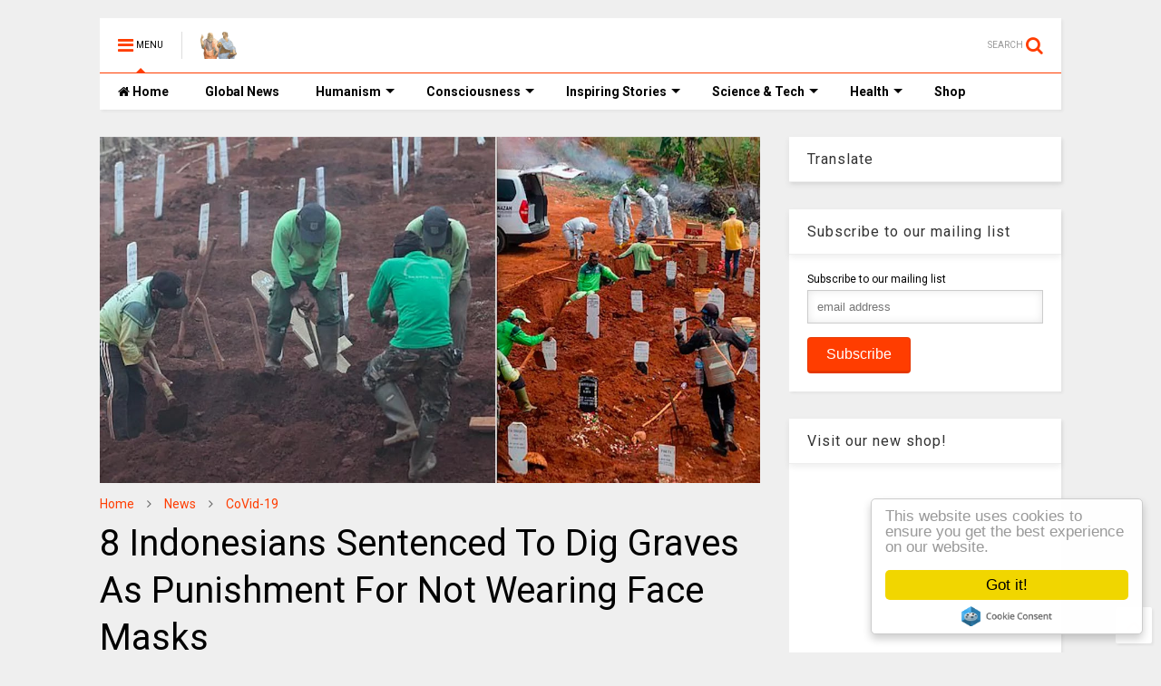

--- FILE ---
content_type: text/html; charset=utf-8
request_url: https://www.google.com/recaptcha/api2/aframe
body_size: 269
content:
<!DOCTYPE HTML><html><head><meta http-equiv="content-type" content="text/html; charset=UTF-8"></head><body><script nonce="G-PjAYHJ1DO70WPinxWQ7Q">/** Anti-fraud and anti-abuse applications only. See google.com/recaptcha */ try{var clients={'sodar':'https://pagead2.googlesyndication.com/pagead/sodar?'};window.addEventListener("message",function(a){try{if(a.source===window.parent){var b=JSON.parse(a.data);var c=clients[b['id']];if(c){var d=document.createElement('img');d.src=c+b['params']+'&rc='+(localStorage.getItem("rc::a")?sessionStorage.getItem("rc::b"):"");window.document.body.appendChild(d);sessionStorage.setItem("rc::e",parseInt(sessionStorage.getItem("rc::e")||0)+1);localStorage.setItem("rc::h",'1768991293862');}}}catch(b){}});window.parent.postMessage("_grecaptcha_ready", "*");}catch(b){}</script></body></html>

--- FILE ---
content_type: text/javascript; charset=UTF-8
request_url: https://www.thinkinghumanity.com/feeds/posts/default/-/CoVid-19?max-results=5&start-index=97&alt=json-in-script&callback=jQuery112409119744592789722_1768991289305&_=1768991289306
body_size: 12242
content:
// API callback
jQuery112409119744592789722_1768991289305({"version":"1.0","encoding":"UTF-8","feed":{"xmlns":"http://www.w3.org/2005/Atom","xmlns$openSearch":"http://a9.com/-/spec/opensearchrss/1.0/","xmlns$blogger":"http://schemas.google.com/blogger/2008","xmlns$georss":"http://www.georss.org/georss","xmlns$gd":"http://schemas.google.com/g/2005","xmlns$thr":"http://purl.org/syndication/thread/1.0","id":{"$t":"tag:blogger.com,1999:blog-7064777598104498166"},"updated":{"$t":"2026-01-20T06:15:16.257-08:00"},"category":[{"term":"Inspiring Stories"},{"term":"Photography"},{"term":"Consciousness"},{"term":"Environment"},{"term":"News"},{"term":"Activism"},{"term":"Science"},{"term":"Self Improvement"},{"term":"Art"},{"term":"Relationships"},{"term":"Health"},{"term":"Truth"},{"term":"Human Intelligence"},{"term":"Justice"},{"term":"Technology"},{"term":"History"},{"term":"Philosophy"},{"term":"Spirituality"},{"term":"Sustainability"},{"term":"Cures"},{"term":"Nutrition"},{"term":"CoVid-19"},{"term":"Quizzes \u0026 Tests"},{"term":"Quotes"},{"term":"Do it Yourself"},{"term":"Documentaries"},{"term":"Quantum Physics"},{"term":"BLM"},{"term":"Mental Health"},{"term":"Fiction"},{"term":"Inspirations"}],"title":{"type":"text","$t":"Thinking Humanity"},"subtitle":{"type":"html","$t":"Freedom of Speech, Human Values, Human Rights \u0026amp; Justice!"},"link":[{"rel":"http://schemas.google.com/g/2005#feed","type":"application/atom+xml","href":"https:\/\/www.thinkinghumanity.com\/feeds\/posts\/default"},{"rel":"self","type":"application/atom+xml","href":"https:\/\/www.blogger.com\/feeds\/7064777598104498166\/posts\/default\/-\/CoVid-19?alt=json-in-script\u0026start-index=97\u0026max-results=5"},{"rel":"alternate","type":"text/html","href":"https:\/\/www.thinkinghumanity.com\/search\/label\/CoVid-19"},{"rel":"hub","href":"http://pubsubhubbub.appspot.com/"},{"rel":"previous","type":"application/atom+xml","href":"https:\/\/www.blogger.com\/feeds\/7064777598104498166\/posts\/default\/-\/CoVid-19\/-\/CoVid-19?alt=json-in-script\u0026start-index=92\u0026max-results=5"},{"rel":"next","type":"application/atom+xml","href":"https:\/\/www.blogger.com\/feeds\/7064777598104498166\/posts\/default\/-\/CoVid-19\/-\/CoVid-19?alt=json-in-script\u0026start-index=102\u0026max-results=5"}],"author":[{"name":{"$t":"Unknown"},"email":{"$t":"noreply@blogger.com"},"gd$image":{"rel":"http://schemas.google.com/g/2005#thumbnail","width":"16","height":"16","src":"https:\/\/img1.blogblog.com\/img\/b16-rounded.gif"}}],"generator":{"version":"7.00","uri":"http://www.blogger.com","$t":"Blogger"},"openSearch$totalResults":{"$t":"154"},"openSearch$startIndex":{"$t":"97"},"openSearch$itemsPerPage":{"$t":"5"},"entry":[{"id":{"$t":"tag:blogger.com,1999:blog-7064777598104498166.post-3270686232893507425"},"published":{"$t":"2020-06-16T08:58:00.002-07:00"},"updated":{"$t":"2020-06-16T08:58:45.525-07:00"},"category":[{"scheme":"http://www.blogger.com/atom/ns#","term":"CoVid-19"},{"scheme":"http://www.blogger.com/atom/ns#","term":"Health"},{"scheme":"http://www.blogger.com/atom/ns#","term":"News"}],"title":{"type":"text","$t":"CoVid-19 Survivor In The US Is Charged $1.1 Million For His 62-Day Hospital Stay"},"content":{"type":"html","$t":"\u003Ccenter\u003E\u003Cimg alt=\"CoVid-19 Survivor In The US Is Charged $1.1 Million For His 62-Day Hospital Stay\" title=\"CoVid-19 Survivor In The US Is Charged $1.1 Million For His 62-Day Hospital Stay\" width=\"100%\" border=\"0\" src=\"https:\/\/blogger.googleusercontent.com\/img\/b\/R29vZ2xl\/AVvXsEiEPK8Kn1_WPcHgeSEkizu7Fb0R490Qt0Yrc6I8LASxcWoALk7vU9XxuZUsUjgSi15ybulgsbCFpsKS00HmLVsDsGK9yO1-HqWglukMePZ07WZIpFWZ9yp5ac3YJcpTXS8pbRR-Ikvy5O20\/s1600\/CoVid-19+Patient+Survivor+In+The+US+Is+Charged+%25241+Million+For+His+62-Day+Hospital+Stay.webp\" data-original-width=\"1200\" data-original-height=\"630\" \/\u003E\u003C\/center\u003E\u003Cbr \/\u003E\n\u003Cp\u003EAs the coronavirus pandemic continues to spread, the US health care system is coming under more criticism than ever. Unlike most developed countries where healthcare is a universal right, and the state either provides healthcare directly or via subsidised insurance schemes, the US operates mostly on a system of private insurance.\u003C\/p\u003E\u003Cbr \/\u003E\n\u003Cp\u003EOne case highlighting the perceived inequities and insufficiency of the US healthcare system is that of Michael Flor, aged 70. Flor was hospitalised in Issaquah, Washington state, after contracting \u003Ca href=\"https:\/\/www.thinkinghumanity.com\/2020\/05\/pakistans-government-to-assign-jobs-in-planting-10-billion-trees-to-workers-who-have-been-laid-off-due-to-covid19.html\"\u003ECoVid-19\u003C\/a\u003E and spent 62 days in the Swedish Medical Centre. What is most shocking is that he has now been presented with a bill of over $1 million.\u003C\/p\u003E\u003Cbr \/\u003E\n\u003Cp\u003EThe bill runs over 181 pages and has 3,000 itemised charges. Bear in mind that Mr. Flor was unconscious for 42 days of his stay, much of which was spent on a ventilator keeping him alive. He was so ill at one point that doctors strongly believed that he wouldn’t survive and was given a last phone call to his family – who could not visit him due to contamination fears.\u003C\/p\u003E\u003Cbr \/\u003E\n\u003Ccenter\u003E\u003Ciframe width='960' height='540' src='\/\/players.brightcove.net\/1509317113\/3a88c7ac-7308-40e7-8334-1cfe33120b22_default\/index.html?videoId=6154518497001' allowfullscreen frameborder=0\u003E\u003C\/iframe\u003E\u003C\/center\u003E\u003Cbr \/\u003E\n\u003Cp\u003EThe intensive care room Flor stayed in was charged at over $9,000 per day, meaning the stay alone in ICU came out at over $400,000. The ventilator that kept Flor alive was also charged at almost $3,000 per day, and the total cost of drugs amounted to around $250,000.\u003C\/p\u003E\u003Cbr \/\u003E\n\u003Cp\u003EOn first seeing the bill \u003Ca href=\"https:\/\/www.seattletimes.com\/seattle-news\/inspiring-story-of-seattle-mans-coronavirus-survival-comes-with-a-1-1-million-dollar-hospital-bill\/\" target=\"_blank\"\u003EFlor said\u003C\/a\u003E:\u003C\/p\u003E\u003Cbr \/\u003E\n\u003Cp\u003E\"I opened it and said ‘holy [bleep]!’\"\u003C\/p\u003E\u003Cbr \/\u003E\n\u003Cp\u003E\u003Ca href=\"https:\/\/www.insider.com\/man-hospitalized-with-covid-19-for-11-million-bill-2020-6\" target=\"_blank\"\u003EHe now says\u003C\/a\u003E he feels somewhat guilty about surviving at such a cost:\u003C\/p\u003E\u003Cbr \/\u003E\n\u003Cp\u003E\"I feel guilty about surviving … There’s a sense of ‘why me?’ Why did I deserve all this? Looking at the incredible cost of it all definitely adds to that survivor’s guilt.\"\u003C\/p\u003E\u003Cbr \/\u003E\n\u003Cp\u003EIt is believed that Medicaid insurance will take care of much of Flor’s bill and that it may actually be the case that he will not have to pay anything towards the cost of his treatment due to it being related to \u003Ca href=\"https:\/\/www.thinkinghumanity.com\/2020\/05\/canadas-prime-minister-justin-trudeau-increases-pay-for-essential-workers.html\"\u003ECoVid-19\u003C\/a\u003E – although this is far from certain.\u003C\/p\u003E\u003Cbr \/\u003E\n\u003Cp\u003EWhile the cost may be taken up by insurers, the fact that private medical institutions are able to charge so much means that all insurance rate-payers are out of pocket. The US on average spends twice as much money on healthcare each year per head as any other developed nation but yet in many cases has far worse health outcomes. This means that not only are many US patients denied much of the treatment they need, but they are also forced to pay out far more in insurance than taxpayers pay out for universal healthcare in other countries.\u003C\/p\u003E\u003Cbr \/\u003E\n\u003Cp\u003EMaybe coronavirus will be the jolt that is required to shake up the US healthcare system.\u003C\/p\u003E"},"link":[{"rel":"replies","type":"application/atom+xml","href":"https:\/\/www.thinkinghumanity.com\/feeds\/3270686232893507425\/comments\/default","title":"Post Comments"},{"rel":"replies","type":"text/html","href":"https:\/\/www.thinkinghumanity.com\/2020\/06\/covid-19-survivor-in-us-is-charged-1-million-for-his-62-day-hospital-stay-is.html#comment-form","title":"0 Comments"},{"rel":"edit","type":"application/atom+xml","href":"https:\/\/www.blogger.com\/feeds\/7064777598104498166\/posts\/default\/3270686232893507425"},{"rel":"self","type":"application/atom+xml","href":"https:\/\/www.blogger.com\/feeds\/7064777598104498166\/posts\/default\/3270686232893507425"},{"rel":"alternate","type":"text/html","href":"https:\/\/www.thinkinghumanity.com\/2020\/06\/covid-19-survivor-in-us-is-charged-1-million-for-his-62-day-hospital-stay-is.html","title":"CoVid-19 Survivor In The US Is Charged $1.1 Million For His 62-Day Hospital Stay"}],"author":[{"name":{"$t":"N Stilianopoulos"},"uri":{"$t":"http:\/\/www.blogger.com\/profile\/14256031160753493731"},"email":{"$t":"noreply@blogger.com"},"gd$image":{"rel":"http://schemas.google.com/g/2005#thumbnail","width":"32","height":"21","src":"\/\/blogger.googleusercontent.com\/img\/b\/R29vZ2xl\/AVvXsEj8UoB6HTcUwgnZIQBQHl8e3PXblIBEe463KHrn54uDwLJZww1XkAY-uIoafkDhhfbX2Tk6cFqIpMf3c3cmQj7rapjdCkTUsOJ2O3D-MRY9chYXUWR_F1b7h1nVi2T62Q\/s220\/40010020.TIF"}}],"media$thumbnail":{"xmlns$media":"http://search.yahoo.com/mrss/","url":"https:\/\/blogger.googleusercontent.com\/img\/b\/R29vZ2xl\/AVvXsEiEPK8Kn1_WPcHgeSEkizu7Fb0R490Qt0Yrc6I8LASxcWoALk7vU9XxuZUsUjgSi15ybulgsbCFpsKS00HmLVsDsGK9yO1-HqWglukMePZ07WZIpFWZ9yp5ac3YJcpTXS8pbRR-Ikvy5O20\/s72-c\/CoVid-19+Patient+Survivor+In+The+US+Is+Charged+%25241+Million+For+His+62-Day+Hospital+Stay.webp","height":"72","width":"72"},"thr$total":{"$t":"0"}},{"id":{"$t":"tag:blogger.com,1999:blog-7064777598104498166.post-7165068796647332969"},"published":{"$t":"2020-06-08T12:08:00.000-07:00"},"updated":{"$t":"2020-06-15T12:54:26.768-07:00"},"category":[{"scheme":"http://www.blogger.com/atom/ns#","term":"CoVid-19"},{"scheme":"http://www.blogger.com/atom/ns#","term":"Environment"},{"scheme":"http://www.blogger.com/atom/ns#","term":"Inspiring Stories"},{"scheme":"http://www.blogger.com/atom/ns#","term":"News"}],"title":{"type":"text","$t":"With Zoo In Hong Kong Closed Due To CoVid-19, Pandas Finally Have Sex For The First Time In 10 Years!"},"content":{"type":"html","$t":"\u003Ccenter\u003E\u003Cimg alt=\"With Zoo In Hong Kong Closed Due To CoVid-19, Pandas Finally Have Sex For The First Time In 10 Years!\" title=\"With Zoo In Hong Kong Closed Due To CoVid-19, Pandas Finally Have Sex For The First Time In 10 Years!\" width=\"100%\" border=\"0\" src=\"https:\/\/blogger.googleusercontent.com\/img\/b\/R29vZ2xl\/AVvXsEh36qOeQMM0Q6qYW3xxnbZCLtaJ9MvaBnc8Aufm94jzT1PxCs20ZjjNyYcG4n0P2iDgTAQU2mvTqvTbUE4TcL2Rch_gNkftv1wTthypCZNtA9HKcXakxfBubOvDjm_lDrVjRReqWdanvH5g\/s1600\/With+Closed+Zoo+In+Hong+Kong+Due+To+CoVid-19%252C+Pandas+Finally+Have+Sex+For+The+First+Time+In+10+Years%2521.webp\" data-original-width=\"1200\" data-original-height=\"630\" \/\u003E\u003C\/center\u003E\u003Cbr \/\u003E\n\u003Cp\u003ETwo \u003Ca href=\"https:\/\/www.thinkinghumanity.com\/2016\/10\/the-giant-panda-is-no-longer-an-endangered-species.html\"\u003Egiant pandas\u003C\/a\u003E are finally having sex with one another after 10 years of waiting. For over a decade, handlers at the Ocean Park Zoo in Hong Kong have been trying to breed the pair but to no avail, that was until last Monday.\u003C\/p\u003E\u003Cbr \/\u003E\n\u003Cp\u003EJust one week ago they were spotted mating for the first time, to the delight of the zoo who hope that baby pandas may be on their way. The pair are both 14 year olds, the male Le Le and the female Ying Ying, and are thought to have possibly got into the mood due to the zoo being much quieter. While their enclosure would normally be bustling with visitors, the CoVid-19 pandemic has kept the zoo quiet and this may have allowed the pandas to make their move.\u003C\/p\u003E\u003Cbr \/\u003E\n\u003Ccenter\u003E\u003Cblockquote class=\"twitter-tweet\"\u003E\u003Cp lang=\"en\" dir=\"ltr\"\u003EWholesome quarantine footage: Giant panda Ying Ying and Le Le in Hong Kong did what many people do under \u003Ca href=\"https:\/\/twitter.com\/hashtag\/coronavirus?src=hash\u0026amp;ref_src=twsrc%5Etfw\"\u003E#coronavirus\u003C\/a\u003E lockdown, do what comes naturally...for the very 1st time in a decade for this panda couple \u003Ca href=\"https:\/\/t.co\/kNH5bDrbgQ\"\u003Epic.twitter.com\/kNH5bDrbgQ\u003C\/a\u003E\u003C\/p\u003E\u0026mdash; Carl Zha (@CarlZha) \u003Ca href=\"https:\/\/twitter.com\/CarlZha\/status\/1247269378116046850?ref_src=twsrc%5Etfw\"\u003EApril 6, 2020\u003C\/a\u003E\u003C\/blockquote\u003E\u003Cscript async src=\"https:\/\/platform.twitter.com\/widgets.js\" charset=\"utf-8\"\u003E\u003C\/script\u003E\u003C\/center\u003E\u003Cbr \/\u003E\n\u003Cp\u003EIn the last month, it had been observed that the pandas had been much more playful and that Le Le had been leaving scent markings. Classic behaviour of mating pandas in the wild.\u003C\/p\u003E\u003Cbr \/\u003E\n\u003Cp\u003EThe executive director of Ocean Park, Michael Boos, \u003Ca href=\"https:\/\/edition.cnn.com\/travel\/article\/pandas-mate-ocean-park-trnd\/index.html\" target=\"_blank\"\u003Esaid in a statement\u003C\/a\u003E that,\u003C\/p\u003E\u003Cbr \/\u003E\n\u003Cp\u003E“The successful natural mating process today is extremely exciting for all of us, as the chance of pregnancy via natural mating is higher than by artificial insemination. We hope to bear wonderful pregnancy news to Hong Kongers this year and make further contributions to the conservation of this vulnerable species.”\u003C\/p\u003E\u003Cbr \/\u003E\n\u003Cp\u003EWhether or not the mating will lead to baby pandas will be found out in about 14 to 17 days. To confirm this the female panda Ying Ying will need to undergo an ultrasound. While adults can weigh between 70 and 100Kgs, the babies when born are tiny, weighing just 100 to 200 grams and are about 6 inches long. The babies tend to live with their mothers for 2 years before they leave to fend on their own.\u003C\/p\u003E\u003Cbr \/\u003E\n\u003Cp\u003EPandas are notoriously difficult to \u003Ca href=\"https:\/\/www.thinkinghumanity.com\/2020\/05\/thailands-rare-leatherback-sea-turtles-experience--best-breading-season-in-20-years-thanks-to-lockdown.html\"\u003Ebreed\u003C\/a\u003E in captivity – a point that has brought huge frustration to conservationists. Animals who feed almost exclusively on bamboo are considered endangered due to the loss of habitat and it is believed that there are only around 1,800 giant pandas currently in the wild. There are a further 500 who reside in zoos and safari parks around the world. Any addition to their numbers is, therefore, greatly welcomed.\u003C\/p\u003E\u003Cbr \/\u003E\n\u003Cp\u003EPerhaps, if the breeding is successful, it will give other conservationists the knowledge that quieter, more secluded habitats for pandas, may be key to encouraging their breeding numbers.\u003C\/p\u003E\u003Cbr \/\u003E\n\u003Cp\u003EWe are hoping for good news!\u003C\/p\u003E"},"link":[{"rel":"replies","type":"application/atom+xml","href":"https:\/\/www.thinkinghumanity.com\/feeds\/7165068796647332969\/comments\/default","title":"Post Comments"},{"rel":"replies","type":"text/html","href":"https:\/\/www.thinkinghumanity.com\/2020\/06\/with-zoo-in-hong-kong-closed-due-to-covid-19-pandas-finally-have-sex-for-first-time-after-10-years.html#comment-form","title":"0 Comments"},{"rel":"edit","type":"application/atom+xml","href":"https:\/\/www.blogger.com\/feeds\/7064777598104498166\/posts\/default\/7165068796647332969"},{"rel":"self","type":"application/atom+xml","href":"https:\/\/www.blogger.com\/feeds\/7064777598104498166\/posts\/default\/7165068796647332969"},{"rel":"alternate","type":"text/html","href":"https:\/\/www.thinkinghumanity.com\/2020\/06\/with-zoo-in-hong-kong-closed-due-to-covid-19-pandas-finally-have-sex-for-first-time-after-10-years.html","title":"With Zoo In Hong Kong Closed Due To CoVid-19, Pandas Finally Have Sex For The First Time In 10 Years!"}],"author":[{"name":{"$t":"N Stilianopoulos"},"uri":{"$t":"http:\/\/www.blogger.com\/profile\/14256031160753493731"},"email":{"$t":"noreply@blogger.com"},"gd$image":{"rel":"http://schemas.google.com/g/2005#thumbnail","width":"32","height":"21","src":"\/\/blogger.googleusercontent.com\/img\/b\/R29vZ2xl\/AVvXsEj8UoB6HTcUwgnZIQBQHl8e3PXblIBEe463KHrn54uDwLJZww1XkAY-uIoafkDhhfbX2Tk6cFqIpMf3c3cmQj7rapjdCkTUsOJ2O3D-MRY9chYXUWR_F1b7h1nVi2T62Q\/s220\/40010020.TIF"}}],"media$thumbnail":{"xmlns$media":"http://search.yahoo.com/mrss/","url":"https:\/\/blogger.googleusercontent.com\/img\/b\/R29vZ2xl\/AVvXsEh36qOeQMM0Q6qYW3xxnbZCLtaJ9MvaBnc8Aufm94jzT1PxCs20ZjjNyYcG4n0P2iDgTAQU2mvTqvTbUE4TcL2Rch_gNkftv1wTthypCZNtA9HKcXakxfBubOvDjm_lDrVjRReqWdanvH5g\/s72-c\/With+Closed+Zoo+In+Hong+Kong+Due+To+CoVid-19%252C+Pandas+Finally+Have+Sex+For+The+First+Time+In+10+Years%2521.webp","height":"72","width":"72"},"thr$total":{"$t":"0"}},{"id":{"$t":"tag:blogger.com,1999:blog-7064777598104498166.post-2569672116409798139"},"published":{"$t":"2020-06-03T07:19:00.000-07:00"},"updated":{"$t":"2020-06-03T09:31:34.554-07:00"},"category":[{"scheme":"http://www.blogger.com/atom/ns#","term":"CoVid-19"},{"scheme":"http://www.blogger.com/atom/ns#","term":"News"}],"title":{"type":"text","$t":"Anti-Lockdown Armed Protestors Spotted In Subway In North Carolina Carrying Rocket-Launcher And Machine Guns"},"content":{"type":"html","$t":"\u003Ccenter\u003E\u003Cimg alt=\"Anti-Lockdown Armed Protestors Spotted In Subway In North Carolina Carrying Rocket-Launcher And Machine Guns\" title=\"Anti-Lockdown Armed Protestors Spotted In Subway In North Carolina Carrying Rocket-Launcher And Machine Guns\" width=\"100%\" border=\"0\" src=\"https:\/\/blogger.googleusercontent.com\/img\/b\/R29vZ2xl\/AVvXsEhSRWF8KxajvLKTuaGjEaKWRwoPt4QuXj4NwGk8FiNiyPMqTTKr5RUsNzwnIOHgakB3UgRduGjtFjxzX1r42x4t6ogD491qYH6MNd5aNN5kaHWA_ENW4SsbwPNuQ8zopdAOwubQa9CnstZ5\/s1600\/Anti-Lockdown+Armed+Protestors+Spotted+In+Subway+In+North+Carolina+Carrying+Rocket-Launcher+And+Machine+Guns.webp\" data-original-width=\"1200\" data-original-height=\"630\" \/\u003E\u003C\/center\u003E\u003Cbr \/\u003E\n\u003Cp\u003EAnti-lockdown protestors in the US have sprung up in response to the anti-CoVid-19 stay-at-home orders and although they are currently overshadowed by other \u003Ca href=\"https:\/\/www.thinkinghumanity.com\/2020\/06\/journalist-permanently-blinded-in-one-eye-after-being-shot-with-rubber-bullet-journalists-across-US-report-being-attacked-from-police.html\"\u003Eprotests\u003C\/a\u003E, and the relaxation of lockdowns across the United States, many are still taking place. The protestors claim that the lockdowns are unconstitutional and violate the individual’s right to freedom of movement.\u003C\/p\u003E\u003Cbr \/\u003E\n\u003Cp\u003EIn many states with open carry laws (legally allowing people to walk around with firearms unconcealed) these protestors have appeared armed, but one seen in Raleigh, North Carolina, caught the eye of Travis Long a photojournalist for The News \u0026 Observer. He captured the image of anti-lockdown protestors in a Subway sandwich shop with pistols, shotguns and even a rocket launcher.\u003C\/p\u003E\u003Cbr \/\u003E\n\u003Cp\u003EThe protest was hardly the first of its kind – prominently armed protestors entered the Michigan State Capitol in early May demanding an end to lockdown for what they said were constitutional and economic reasons. This led to a tense standoff with security officials.\u003C\/p\u003E\u003Cbr \/\u003E\n\u003Cp\u003ELong then tweeted the image and it soon went viral, with many commenting that the image was surreal or a sad inditement of US gun control laws.\u003C\/p\u003E\u003Cbr \/\u003E\n\u003Ccenter\u003E\u003Cblockquote class=\"twitter-tweet\"\u003E\u003Cp lang=\"en\" dir=\"ltr\"\u003EA group of about 11 mostly-armed demonstrators protesting the stay at home order marched around downtown Raleigh and ordered sandwiches at a Subway. \u003Ca href=\"https:\/\/twitter.com\/hashtag\/Covid_19?src=hash\u0026amp;ref_src=twsrc%5Etfw\"\u003E#Covid_19\u003C\/a\u003E \u003Ca href=\"https:\/\/twitter.com\/hashtag\/ncpol?src=hash\u0026amp;ref_src=twsrc%5Etfw\"\u003E#ncpol\u003C\/a\u003E \u003Ca href=\"https:\/\/twitter.com\/hashtag\/MealTeamSix?src=hash\u0026amp;ref_src=twsrc%5Etfw\"\u003E#MealTeamSix\u003C\/a\u003E \u003Ca href=\"https:\/\/t.co\/XA1BIU7JHH\"\u003Epic.twitter.com\/XA1BIU7JHH\u003C\/a\u003E\u003C\/p\u003E\u0026mdash; Travis Long (@vizjourno) \u003Ca href=\"https:\/\/twitter.com\/vizjourno\/status\/1259189791150800899?ref_src=twsrc%5Etfw\"\u003EMay 9, 2020\u003C\/a\u003E\u003C\/blockquote\u003E\u003Cscript async src=\"https:\/\/platform.twitter.com\/widgets.js\" charset=\"utf-8\"\u003E\u003C\/script\u003E\u003C\/center\u003E\u003Cbr \/\u003E\n\u003Cp\u003E\u003Ca href=\"https:\/\/www.newsobserver.com\/news\/local\/article242657956.html\" target=\"_blank\"\u003EAccording to The News\u0026Observer\u003C\/a\u003E, this particular protest was organised by a group called Blue Igloo who from their Facebook page stated the protest was an:\u003Cbr \/\u003E\n\"Opportunity for First and Second Amendment supporters to get together, meet people with commonalities and get some exercise while we're all wasting away at home.\"\u003C\/p\u003E\u003Cbr \/\u003E\n\u003Cp\u003EThe Livestream of the incident even shows the armed protestors asking politely if they could enter the shop to order saying that they were not trying to scare anyone. They then proceeded to buy their sandwiches and return to the \u003Ca href=\"https:\/\/www.thinkinghumanity.com\/2020\/05\/white-black-and-muslim-unite-to-clean-up-minneapolis-in-show-of-unity.html\"\u003Eprotest\u003C\/a\u003E.\u003C\/p\u003E\u003Cbr \/\u003E\n\u003Cp\u003ECloser inspection of the images showed that the rocket-launcher (which is certainly not legal in the United States) had the words ‘inert’ or ‘safe’ put across it, indicating it was no longer viable and therefore just an ornament, or was simply a fake prop. A machine gun also on closer inspection appeared to be made out of wood.\u003C\/p\u003E\u003Cbr \/\u003E\n\u003Cp\u003EThis led to mockery online, with one meme switching their guns for sandwiches.\u003C\/p\u003E\u003Cbr \/\u003E\n\u003Ccenter\u003E\u003Cblockquote class=\"twitter-tweet\"\u003E\u003Cp lang=\"und\" dir=\"ltr\"\u003E\u003Ca href=\"https:\/\/t.co\/HetDoZdPuu\"\u003Epic.twitter.com\/HetDoZdPuu\u003C\/a\u003E\u003C\/p\u003E\u0026mdash; 153 days and counting (@MeThatYouKnow) \u003Ca href=\"https:\/\/twitter.com\/MeThatYouKnow\/status\/1259206103843450880?ref_src=twsrc%5Etfw\"\u003EMay 9, 2020\u003C\/a\u003E\u003C\/blockquote\u003E\u003Cscript async src=\"https:\/\/platform.twitter.com\/widgets.js\" charset=\"utf-8\"\u003E\u003C\/script\u003E\u003C\/center\u003E\u003Cbr \/\u003E\n\u003Cp\u003EQuestions being asked regarding the protest was to why they would wish to appear with fake weapons and if they didn’t realise they would be opening themselves up for mockery. It will wait to be seen as to how further protests against lockdown occur should restrictions not be eased further or if there is a second wave of infections and further lockdowns later in the year.\u003C\/p\u003E\u003Cbr \/\u003E\n\u003Cp\u003ENorth Carolina as of June has almost 1,000 \u003Ca href=\"https:\/\/www.thinkinghumanity.com\/2020\/05\/pakistans-government-to-assign-jobs-in-planting-10-billion-trees-to-workers-who-have-been-laid-off-due-to-covid19.html\"\u003Ecoronavirus\u003C\/a\u003E deaths and 30,000 official cases.\u003C\/p\u003E"},"link":[{"rel":"replies","type":"application/atom+xml","href":"https:\/\/www.thinkinghumanity.com\/feeds\/2569672116409798139\/comments\/default","title":"Post Comments"},{"rel":"replies","type":"text/html","href":"https:\/\/www.thinkinghumanity.com\/2020\/06\/anti-lockdown-armed-protestors-spotted-in-subway-in-north-carolina-carrying-rocket-launcher-and-machine-guns.html#comment-form","title":"0 Comments"},{"rel":"edit","type":"application/atom+xml","href":"https:\/\/www.blogger.com\/feeds\/7064777598104498166\/posts\/default\/2569672116409798139"},{"rel":"self","type":"application/atom+xml","href":"https:\/\/www.blogger.com\/feeds\/7064777598104498166\/posts\/default\/2569672116409798139"},{"rel":"alternate","type":"text/html","href":"https:\/\/www.thinkinghumanity.com\/2020\/06\/anti-lockdown-armed-protestors-spotted-in-subway-in-north-carolina-carrying-rocket-launcher-and-machine-guns.html","title":"Anti-Lockdown Armed Protestors Spotted In Subway In North Carolina Carrying Rocket-Launcher And Machine Guns"}],"author":[{"name":{"$t":"N Stilianopoulos"},"uri":{"$t":"http:\/\/www.blogger.com\/profile\/14256031160753493731"},"email":{"$t":"noreply@blogger.com"},"gd$image":{"rel":"http://schemas.google.com/g/2005#thumbnail","width":"32","height":"21","src":"\/\/blogger.googleusercontent.com\/img\/b\/R29vZ2xl\/AVvXsEj8UoB6HTcUwgnZIQBQHl8e3PXblIBEe463KHrn54uDwLJZww1XkAY-uIoafkDhhfbX2Tk6cFqIpMf3c3cmQj7rapjdCkTUsOJ2O3D-MRY9chYXUWR_F1b7h1nVi2T62Q\/s220\/40010020.TIF"}}],"media$thumbnail":{"xmlns$media":"http://search.yahoo.com/mrss/","url":"https:\/\/blogger.googleusercontent.com\/img\/b\/R29vZ2xl\/AVvXsEhSRWF8KxajvLKTuaGjEaKWRwoPt4QuXj4NwGk8FiNiyPMqTTKr5RUsNzwnIOHgakB3UgRduGjtFjxzX1r42x4t6ogD491qYH6MNd5aNN5kaHWA_ENW4SsbwPNuQ8zopdAOwubQa9CnstZ5\/s72-c\/Anti-Lockdown+Armed+Protestors+Spotted+In+Subway+In+North+Carolina+Carrying+Rocket-Launcher+And+Machine+Guns.webp","height":"72","width":"72"},"thr$total":{"$t":"0"}},{"id":{"$t":"tag:blogger.com,1999:blog-7064777598104498166.post-1195262836296983654"},"published":{"$t":"2020-05-31T06:12:00.000-07:00"},"updated":{"$t":"2020-05-31T07:09:21.704-07:00"},"category":[{"scheme":"http://www.blogger.com/atom/ns#","term":"CoVid-19"},{"scheme":"http://www.blogger.com/atom/ns#","term":"Environment"},{"scheme":"http://www.blogger.com/atom/ns#","term":"Inspiring Stories"}],"title":{"type":"text","$t":"Milk Farmer In Pennsylvania Bottles His Own Milk And The Line To Buy Is A Mile Long!"},"content":{"type":"html","$t":"\u003Ccenter\u003E\u003Cimg alt=\"Milk Farmer In Pennsylvania Bottles His Own Milk And The Line To Buy Is A Mile Long!\" title=\"Milk Farmer In Pennsylvania Bottles His Own Milk And The Line To Buy Is A Mile Long!\" width=\"100%\" border=\"0\" src=\"https:\/\/blogger.googleusercontent.com\/img\/b\/R29vZ2xl\/AVvXsEhxJB06XjSUiP3eQaSCzCLo-DZ8Rv8mysqWgpiX_a2rb2_YHd6vKv31ZwMhP_GTsK4xb0UwT9a3a0BEHpIM18Zo9hqa5-1UqzRD0ApDnv6LhaxjzhNohRYWH4C1c-x_muBhgDpDbxJflmw3\/s1600\/Milk+Farmer+In+Pennsylvania+Bottles+His+Own+Milk+And+The+Line+To+Buy+Is+A+Mile+Long%2521.webp\" data-original-width=\"1200\" data-original-height=\"630\" \/\u003E\u003C\/center\u003E\u003Cbr \/\u003E\n\u003Cp\u003EEvery industry has been impacted severely by the CoVid-19 pandemic and despite food manufacturers and farmers continuing to work hard, they too have been hit financially. None more so than those in the dairy industry.\u003C\/p\u003E\u003Cbr \/\u003E\n\u003Cp\u003EDue to the closure of schools, who buy massive amounts of milk daily, and the closure of restaurants, the market for milk and other dairy products has considerably fallen. This has left many farmers with a glut of \u003Ca href=\"https:\/\/www.thinkinghumanity.com\/2019\/11\/milkmen-are-returning-as-millennials-bid-to-reduce-plastic-waste.html\"\u003Emilk produce\u003C\/a\u003E – they can’t stop milking cows after all. As unpasteurised milk can’t be stored for a very long time, this means many farmers are being forced to pour all the perfectly good milk away.\u003C\/p\u003E\u003Cbr \/\u003E\n\u003Cp\u003EOrion Samuelson, an agro-business reporter for WGN Radio in Chicago \u003Ca href=\"https:\/\/abcnews.go.com\/US\/dairy-farmers-dumping-milk-amid-covid-19-pandemics\/story?id=70268302\" target=\"_blank\"\u003Espelled out the situation\u003C\/a\u003E:\u003Cbr \/\u003E\n“Dairy farmers can’t keep the milk and so they’re dumping it because, they’ve invested so much money to produce it already, Money and labour and goods to get it done, that they can’t sell it … the biggest buyer of fluid milk in the United States is the National School Lunch Program. Those buyers just aren’t out there.”\u003C\/p\u003E\u003Cbr \/\u003E\n\u003Cp\u003EA farm in Pennsylvania had a different plan. The Whoa Nellie Dairy run by Ben and Mary Beth Brown usually have their milk bought by a local milk distributor, who is no longer buying. Instead, the Browns begun pasteurising and bottling their own milk and selling it to stores and individuals directly. The five-hundred acre farm has been in the Brown’s family since the 1700s and they have over 200 cows, 70 of which produce milk.\u003C\/p\u003E\u003Cbr \/\u003E\n\u003Ccenter\u003E\u003Ciframe src=\"https:\/\/www.facebook.com\/plugins\/post.php?href=https%3A%2F%2Fwww.facebook.com%2Fpermalink.php%3Fstory_fbid%3D2611198949207260%26id%3D1762832260710604\u0026width=500\" width=\"500\" height=\"280\" style=\"border:none;overflow:hidden\" scrolling=\"no\" frameborder=\"0\" allowTransparency=\"true\" allow=\"encrypted-media\"\u003E\u003C\/iframe\u003E\u003C\/center\u003E\u003Cbr \/\u003E\n\u003Cp\u003EThe response from the local community was huge and they began buying up the Brown’s milk straight away. The family is working round the clock to preserve and bottle their produce and the queues stretch as far as the eye can see. \u003Ca href=\"https:\/\/triblive.com\/local\/regional\/fayette-westmoreland-residents-support-dairy-farmer-struggling-through-coronavirus-pandemic\/?fbclid=IwAR3glfh53hYl-Pr9Ha_UWaFZ6x47TtrwmzOvj07sMxS09vrw_UdF0eoelNo\" target=\"_blank\"\u003EBen Brown said\u003C\/a\u003E:\u003Cbr \/\u003E\n“I hate waste, and I don’t want to dump milk. People can use it, and I still have to pay my bills.”\u003C\/p\u003E\u003Cbr \/\u003E\n\u003Cp\u003ELinda and Tom Goodin who have now become direct customers of the Whoa Nellie Dairy were all \u003Ca href=\"https:\/\/triblive.com\/local\/regional\/fayette-westmoreland-residents-support-dairy-farmer-struggling-through-coronavirus-pandemic\/?fbclid=IwAR3glfh53hYl-Pr9Ha_UWaFZ6x47TtrwmzOvj07sMxS09vrw_UdF0eoelNo\" target=\"_blank\"\u003Ein praise of the program\u003C\/a\u003E:\u003Cbr \/\u003E\n“I know their uncle, Larry Basinger, and we want to help the Brown family through this. We’re going to buy 10 gallons. I have orders from our whole family.”\u003C\/p\u003E\u003Cbr \/\u003E\n\u003Cp\u003EThe issues facing dairy producers is compounded by the fast supply chains in place at grocery stores, whereby the stores only hold enough refrigeration for a limited amount of \u003Ca href=\"https:\/\/www.thinkinghumanity.com\/2017\/08\/countless-americans-believe-that-brown-cows-produce-chocolate-milk.html\"\u003Emilk\u003C\/a\u003E – because normally, the milk is delivered and sold the same day.\u003C\/p\u003E\u003Cbr \/\u003E\n\u003Cp\u003EThe move by the Brown’s farm is a really great one, and we hope that other farms find ways to dispense of their product without having to waste it – which means consumers don’t get the products they always wanted, and the farm loses out on valuable income in these extremely tough economic times.\u003C\/p\u003E"},"link":[{"rel":"replies","type":"application/atom+xml","href":"https:\/\/www.thinkinghumanity.com\/feeds\/1195262836296983654\/comments\/default","title":"Post Comments"},{"rel":"replies","type":"text/html","href":"https:\/\/www.thinkinghumanity.com\/2020\/05\/milk-farmer-in-pennsylvania-bottles-his-own-milk-and-the-line-to-buy-is-huge.html#comment-form","title":"0 Comments"},{"rel":"edit","type":"application/atom+xml","href":"https:\/\/www.blogger.com\/feeds\/7064777598104498166\/posts\/default\/1195262836296983654"},{"rel":"self","type":"application/atom+xml","href":"https:\/\/www.blogger.com\/feeds\/7064777598104498166\/posts\/default\/1195262836296983654"},{"rel":"alternate","type":"text/html","href":"https:\/\/www.thinkinghumanity.com\/2020\/05\/milk-farmer-in-pennsylvania-bottles-his-own-milk-and-the-line-to-buy-is-huge.html","title":"Milk Farmer In Pennsylvania Bottles His Own Milk And The Line To Buy Is A Mile Long!"}],"author":[{"name":{"$t":"N Stilianopoulos"},"uri":{"$t":"http:\/\/www.blogger.com\/profile\/14256031160753493731"},"email":{"$t":"noreply@blogger.com"},"gd$image":{"rel":"http://schemas.google.com/g/2005#thumbnail","width":"32","height":"21","src":"\/\/blogger.googleusercontent.com\/img\/b\/R29vZ2xl\/AVvXsEj8UoB6HTcUwgnZIQBQHl8e3PXblIBEe463KHrn54uDwLJZww1XkAY-uIoafkDhhfbX2Tk6cFqIpMf3c3cmQj7rapjdCkTUsOJ2O3D-MRY9chYXUWR_F1b7h1nVi2T62Q\/s220\/40010020.TIF"}}],"media$thumbnail":{"xmlns$media":"http://search.yahoo.com/mrss/","url":"https:\/\/blogger.googleusercontent.com\/img\/b\/R29vZ2xl\/AVvXsEhxJB06XjSUiP3eQaSCzCLo-DZ8Rv8mysqWgpiX_a2rb2_YHd6vKv31ZwMhP_GTsK4xb0UwT9a3a0BEHpIM18Zo9hqa5-1UqzRD0ApDnv6LhaxjzhNohRYWH4C1c-x_muBhgDpDbxJflmw3\/s72-c\/Milk+Farmer+In+Pennsylvania+Bottles+His+Own+Milk+And+The+Line+To+Buy+Is+A+Mile+Long%2521.webp","height":"72","width":"72"},"thr$total":{"$t":"0"}},{"id":{"$t":"tag:blogger.com,1999:blog-7064777598104498166.post-234270926113536383"},"published":{"$t":"2020-05-28T11:12:00.001-07:00"},"updated":{"$t":"2020-05-30T18:43:05.633-07:00"},"category":[{"scheme":"http://www.blogger.com/atom/ns#","term":"Activism"},{"scheme":"http://www.blogger.com/atom/ns#","term":"CoVid-19"},{"scheme":"http://www.blogger.com/atom/ns#","term":"Environment"},{"scheme":"http://www.blogger.com/atom/ns#","term":"Inspiring Stories"},{"scheme":"http://www.blogger.com/atom/ns#","term":"News"}],"title":{"type":"text","$t":" While Tourists Are Gone, Australian Scuba Tour Companies Are Planting Great Barrier Reef - The World's Largest Coral Reef System"},"content":{"type":"html","$t":"\u003Ccenter\u003E\u003Cimg alt=\"While Tourists Are Gone, Australian Scuba Tour Companies Are Planting Great Barrier Reef - The World's Largest Coral Reef System\" title=\"While Tourists Are Gone, Australian Scuba Tour Companies Are Planting Great Barrier Reef - The World's Largest Coral Reef System\" width=\"100%\" border=\"0\" src=\"https:\/\/blogger.googleusercontent.com\/img\/b\/R29vZ2xl\/AVvXsEhb9X-DiT63t6xcuiOW_pPREk4Ds9tACzQmwhfPjO5Vm_2NtEbVxDkTcTbSXSB9IgUSPvdxpke0OPxSLtk2TM5WSW4SXBnpYHO6rNaaxFyOMc_-_eL3yTk-qLgv_Bkw8EjjgUjRpSAFzUlf\/s1600\/While+Tourists+Are+Gone%252C+Australian+Scuba+Tour+Companies+Are+Planting+Great+Barrier+Reef+-+The+World%2527s+Largest+Coral+Reef+System.webp\" data-original-width=\"1200\" data-original-height=\"630\" \/\u003E\u003C\/center\u003E\u003Cbr \/\u003E\n\u003Cp\u003EAustralia’s tourism industry has suffered two major blows this year, first the devastating bush-fires and now the Covid-19 pandemic. However, tour companies that would usually be taking tourists on tours of the Australian Coral Reef have been using this time to help the environment. These are true ecological heroes!\u003C\/p\u003E\u003Cbr \/\u003E\n\u003Cp\u003EThe Australian \u003Ca href=\"https:\/\/www.thinkinghumanity.com\/2018\/09\/there-is-a-positive-update-on-the-great-barrier-reef-according-to-a-new-report.html\"\u003EGreat Barrier coral reef\u003C\/a\u003E is the largest coral reef in the world, sitting on sea-bed off the east coast of Australia it is comprised of billions of living sea coral, small islands and the animals which make the coral home. In recent times, however, pollution, global-warming (which leaves the reef ‘bleached’), as well as, harm from shipping has damaged this wonder of the natural world. In total it is made up of over 2,900 individual coral reefs and 900 islands.\u003C\/p\u003E\u003Cbr \/\u003E\n\u003Ccenter\u003E\u003Cblockquote class=\"instagram-media\" data-instgrm-captioned data-instgrm-permalink=\"https:\/\/www.instagram.com\/p\/B0X9pp3FoxC\/?utm_source=ig_embed\u0026amp;utm_campaign=loading\" data-instgrm-version=\"12\" style=\" background:#FFF; border:0; border-radius:3px; box-shadow:0 0 1px 0 rgba(0,0,0,0.5),0 1px 10px 0 rgba(0,0,0,0.15); margin: 1px; max-width:540px; min-width:326px; padding:0; width:99.375%; width:-webkit-calc(100% - 2px); width:calc(100% - 2px);\"\u003EA post shared by \u003Ca href=\"https:\/\/www.instagram.com\/coralnurtureprogram\/?utm_source=ig_embed\u0026amp;utm_campaign=loading\" style=\" color:#c9c8cd; font-family:Arial,sans-serif; font-size:14px; font-style:normal; font-weight:normal; line-height:17px;\" target=\"_blank\"\u003E Coral Nurture Team\u003C\/a\u003E (@coralnurtureprogram) on \u003Ctime style=\" font-family:Arial,sans-serif; font-size:14px; line-height:17px;\" datetime=\"2019-07-26T09:09:59+00:00\"\u003EJul 26, 2019 at 2:09am PDT\u003C\/time\u003E\u003C\/p\u003E\u003C\/blockquote\u003E\u003Cscript async src=\"\/\/www.instagram.com\/embed.js\"\u003E\u003C\/script\u003E\u003C\/center\u003E\u003Cbr \/\u003E\n\u003Cp\u003E‘Passions-of-Paradise’ a \u003Ca href=\"https:\/\/www.thinkinghumanity.com\/2020\/02\/ambient-sounds-of-nature-underwater-can-restore-life-to-dead-coral-reefs.html\"\u003Ecoral reef\u003C\/a\u003E tour company is one firm using the time without tourists to rejuvenate the reef. They have donated an advanced catamaran, fuel and volunteers to the ‘Coral Nurture Program’ which is dedicated to the preservation and defence of the reef.\u003Cbr \/\u003E\nScott Garden, \u003Ca href=\"https:\/\/passions.com.au\/eco-tourism\/\" target=\"_blank\"\u003ECEO of Passions-of-Paradise said\u003C\/a\u003E:\u003C\/p\u003E\u003Cbr \/\u003E\n\u003Cp\u003E“We have been assisting Dr. David Suggett’s team from the University of Technology Sydney who is conducting reef resilience research at one of our 26 reef sites … I have been working with Passions of Paradise Environmental Sustainability Coordinator Russell Hosp at the site most weeks recording data for the project and establishing a coral nursery.”\u003C\/p\u003E\u003Cbr \/\u003E\n\u003Ccenter\u003E\u003Cblockquote class=\"instagram-media\" data-instgrm-captioned data-instgrm-permalink=\"https:\/\/www.instagram.com\/p\/B8bQ5QCpm1k\/?utm_source=ig_embed\u0026amp;utm_campaign=loading\" data-instgrm-version=\"12\" style=\" background:#FFF; border:0; border-radius:3px; box-shadow:0 0 1px 0 rgba(0,0,0,0.5),0 1px 10px 0 rgba(0,0,0,0.15); margin: 1px; max-width:540px; min-width:326px; padding:0; width:99.375%; width:-webkit-calc(100% - 2px); width:calc(100% - 2px);\"\u003EA post shared by \u003Ca href=\"https:\/\/www.instagram.com\/passionsofparadise\/?utm_source=ig_embed\u0026amp;utm_campaign=loading\" style=\" color:#c9c8cd; font-family:Arial,sans-serif; font-size:14px; font-style:normal; font-weight:normal; line-height:17px;\" target=\"_blank\"\u003E Passions Of Paradise\u003C\/a\u003E (@passionsofparadise) on \u003Ctime style=\" font-family:Arial,sans-serif; font-size:14px; line-height:17px;\" datetime=\"2020-02-11T12:07:01+00:00\"\u003EFeb 11, 2020 at 4:07am PST\u003C\/time\u003E\u003C\/p\u003E\u003C\/blockquote\u003E\u003Cscript async src=\"\/\/www.instagram.com\/embed.js\"\u003E\u003C\/script\u003E\u003C\/center\u003E\u003Cbr \/\u003E\n\u003Cp\u003EGarden believes that as many as 1,000 pieces of coral have already been planted in the short time the project has been operating – which is a fantastic achievement. They are also using state of the art technology to reattach broken pieces of coral to the reef using so called ‘coral-clips’, building coral nurseries and eradicating ‘Crown-of-Reefs’ starfish which damage the coral. But Passions-of-Paradise is not the only tour company helping out, a total of five companies have promised to use this opportunity for eco-defence, these are Passions of Paradise, Wavelength, Ocean Freedom, Sailaway, and Quicksilver Cruises.\u003C\/p\u003E\u003Cbr \/\u003E\n\u003Cp\u003EThe coral tour companies realise that if the \u003Ca href=\"https:\/\/www.thinkinghumanity.com\/2019\/09\/hawaiian-coral-reefs-are-finally-returning-to-their-former-glory-after-years-of-federal-protection.html\"\u003Ecoral reef\u003C\/a\u003E was to disappear, it would spell the end of their once lucrative businesses, so they also have a vested interest in keeping these natural wonders preserved, though of course, we are certain that they care for the reefs themselves and not simply their own businesses.  After all, no one who works with the reef everyday could fail to fall in love with its majestic beauty. It is estimated that the reef brings in billions of tourist dollars each year to the Australian economy, in particular the economy of North Queensland off which the reef lies.\u003C\/p\u003E\u003Cbr \/\u003E\n\u003Ccenter\u003E\u003Cblockquote class=\"instagram-media\" data-instgrm-captioned data-instgrm-permalink=\"https:\/\/www.instagram.com\/p\/B_Rx59ZFn4A\/?utm_source=ig_embed\u0026amp;utm_campaign=loading\" data-instgrm-version=\"12\" style=\" background:#FFF; border:0; border-radius:3px; box-shadow:0 0 1px 0 rgba(0,0,0,0.5),0 1px 10px 0 rgba(0,0,0,0.15); margin: 1px; max-width:540px; min-width:326px; padding:0; width:99.375%; width:-webkit-calc(100% - 2px); width:calc(100% - 2px);\"\u003EA post shared by \u003Ca href=\"https:\/\/www.instagram.com\/exploreroutes\/?utm_source=ig_embed\u0026amp;utm_campaign=loading\" style=\" color:#c9c8cd; font-family:Arial,sans-serif; font-size:14px; font-style:normal; font-weight:normal; line-height:17px;\" target=\"_blank\"\u003E Explore Routes\u003C\/a\u003E (@exploreroutes) on \u003Ctime style=\" font-family:Arial,sans-serif; font-size:14px; line-height:17px;\" datetime=\"2020-04-22T09:17:15+00:00\"\u003EApr 22, 2020 at 2:17am PDT\u003C\/time\u003E\u003C\/p\u003E\u003C\/blockquote\u003E\u003Cscript async src=\"\/\/www.instagram.com\/embed.js\"\u003E\u003C\/script\u003E\u003C\/center\u003E\u003Cbr \/\u003E\n\u003Cp\u003EThe Coral Nurture Program project coordinator and \u003Ca href=\"https:\/\/karryon.com.au\/industry-news\/saving-our-ocean-volunteers-passionate-about-coral-planting\/\" target=\"_blank\"\u003EPhD student Lorna Howlett explained\u003C\/a\u003E:\u003C\/p\u003E\u003Cbr \/\u003E\n\u003Cp\u003E“The Coral Nurture Program aims to give operators yet another stewardship activity they can do at their reef sites in addition to Crown-of-Thorns eradication and the Eye on Reef monitoring program … the 12-month project finishes next month, however, the operators can continue to operate the nurseries and outplant the corals.”\u003C\/p\u003E\u003Cbr \/\u003E\n\u003Cp\u003EWe hope the companies continue their good work – what great news!\u003C\/p\u003E"},"link":[{"rel":"replies","type":"application/atom+xml","href":"https:\/\/www.thinkinghumanity.com\/feeds\/234270926113536383\/comments\/default","title":"Post Comments"},{"rel":"replies","type":"text/html","href":"https:\/\/www.thinkinghumanity.com\/2020\/05\/while-tourists-are-gone-australian-scuba-tour-companies-are-planting-great-barrier-reef-the-worlds-largest-coral-reef.html#comment-form","title":"0 Comments"},{"rel":"edit","type":"application/atom+xml","href":"https:\/\/www.blogger.com\/feeds\/7064777598104498166\/posts\/default\/234270926113536383"},{"rel":"self","type":"application/atom+xml","href":"https:\/\/www.blogger.com\/feeds\/7064777598104498166\/posts\/default\/234270926113536383"},{"rel":"alternate","type":"text/html","href":"https:\/\/www.thinkinghumanity.com\/2020\/05\/while-tourists-are-gone-australian-scuba-tour-companies-are-planting-great-barrier-reef-the-worlds-largest-coral-reef.html","title":" While Tourists Are Gone, Australian Scuba Tour Companies Are Planting Great Barrier Reef - The World's Largest Coral Reef System"}],"author":[{"name":{"$t":"N Stilianopoulos"},"uri":{"$t":"http:\/\/www.blogger.com\/profile\/14256031160753493731"},"email":{"$t":"noreply@blogger.com"},"gd$image":{"rel":"http://schemas.google.com/g/2005#thumbnail","width":"32","height":"21","src":"\/\/blogger.googleusercontent.com\/img\/b\/R29vZ2xl\/AVvXsEj8UoB6HTcUwgnZIQBQHl8e3PXblIBEe463KHrn54uDwLJZww1XkAY-uIoafkDhhfbX2Tk6cFqIpMf3c3cmQj7rapjdCkTUsOJ2O3D-MRY9chYXUWR_F1b7h1nVi2T62Q\/s220\/40010020.TIF"}}],"media$thumbnail":{"xmlns$media":"http://search.yahoo.com/mrss/","url":"https:\/\/blogger.googleusercontent.com\/img\/b\/R29vZ2xl\/AVvXsEhb9X-DiT63t6xcuiOW_pPREk4Ds9tACzQmwhfPjO5Vm_2NtEbVxDkTcTbSXSB9IgUSPvdxpke0OPxSLtk2TM5WSW4SXBnpYHO6rNaaxFyOMc_-_eL3yTk-qLgv_Bkw8EjjgUjRpSAFzUlf\/s72-c\/While+Tourists+Are+Gone%252C+Australian+Scuba+Tour+Companies+Are+Planting+Great+Barrier+Reef+-+The+World%2527s+Largest+Coral+Reef+System.webp","height":"72","width":"72"},"thr$total":{"$t":"0"}}]}});

--- FILE ---
content_type: text/javascript; charset=UTF-8
request_url: https://www.thinkinghumanity.com/feeds/posts/default/-/CoVid-19?max-results=4&start-index=8&alt=json-in-script&callback=jQuery112409119744592789722_1768991289303&_=1768991289304
body_size: 7236
content:
// API callback
jQuery112409119744592789722_1768991289303({"version":"1.0","encoding":"UTF-8","feed":{"xmlns":"http://www.w3.org/2005/Atom","xmlns$openSearch":"http://a9.com/-/spec/opensearchrss/1.0/","xmlns$blogger":"http://schemas.google.com/blogger/2008","xmlns$georss":"http://www.georss.org/georss","xmlns$gd":"http://schemas.google.com/g/2005","xmlns$thr":"http://purl.org/syndication/thread/1.0","id":{"$t":"tag:blogger.com,1999:blog-7064777598104498166"},"updated":{"$t":"2026-01-20T06:15:16.257-08:00"},"category":[{"term":"Inspiring Stories"},{"term":"Photography"},{"term":"Consciousness"},{"term":"Environment"},{"term":"News"},{"term":"Activism"},{"term":"Science"},{"term":"Self Improvement"},{"term":"Art"},{"term":"Relationships"},{"term":"Health"},{"term":"Truth"},{"term":"Human Intelligence"},{"term":"Justice"},{"term":"Technology"},{"term":"History"},{"term":"Philosophy"},{"term":"Spirituality"},{"term":"Sustainability"},{"term":"Cures"},{"term":"Nutrition"},{"term":"CoVid-19"},{"term":"Quizzes \u0026 Tests"},{"term":"Quotes"},{"term":"Do it Yourself"},{"term":"Documentaries"},{"term":"Quantum Physics"},{"term":"BLM"},{"term":"Mental Health"},{"term":"Fiction"},{"term":"Inspirations"}],"title":{"type":"text","$t":"Thinking Humanity"},"subtitle":{"type":"html","$t":"Freedom of Speech, Human Values, Human Rights \u0026amp; Justice!"},"link":[{"rel":"http://schemas.google.com/g/2005#feed","type":"application/atom+xml","href":"https:\/\/www.thinkinghumanity.com\/feeds\/posts\/default"},{"rel":"self","type":"application/atom+xml","href":"https:\/\/www.blogger.com\/feeds\/7064777598104498166\/posts\/default\/-\/CoVid-19?alt=json-in-script\u0026start-index=8\u0026max-results=4"},{"rel":"alternate","type":"text/html","href":"https:\/\/www.thinkinghumanity.com\/search\/label\/CoVid-19"},{"rel":"hub","href":"http://pubsubhubbub.appspot.com/"},{"rel":"previous","type":"application/atom+xml","href":"https:\/\/www.blogger.com\/feeds\/7064777598104498166\/posts\/default\/-\/CoVid-19\/-\/CoVid-19?alt=json-in-script\u0026start-index=4\u0026max-results=4"},{"rel":"next","type":"application/atom+xml","href":"https:\/\/www.blogger.com\/feeds\/7064777598104498166\/posts\/default\/-\/CoVid-19\/-\/CoVid-19?alt=json-in-script\u0026start-index=12\u0026max-results=4"}],"author":[{"name":{"$t":"Unknown"},"email":{"$t":"noreply@blogger.com"},"gd$image":{"rel":"http://schemas.google.com/g/2005#thumbnail","width":"16","height":"16","src":"https:\/\/img1.blogblog.com\/img\/b16-rounded.gif"}}],"generator":{"version":"7.00","uri":"http://www.blogger.com","$t":"Blogger"},"openSearch$totalResults":{"$t":"154"},"openSearch$startIndex":{"$t":"8"},"openSearch$itemsPerPage":{"$t":"4"},"entry":[{"id":{"$t":"tag:blogger.com,1999:blog-7064777598104498166.post-4893046661651122060"},"published":{"$t":"2021-11-07T12:18:00.008-08:00"},"updated":{"$t":"2021-11-07T12:32:42.319-08:00"},"category":[{"scheme":"http://www.blogger.com/atom/ns#","term":"CoVid-19"},{"scheme":"http://www.blogger.com/atom/ns#","term":"Health"},{"scheme":"http://www.blogger.com/atom/ns#","term":"News"},{"scheme":"http://www.blogger.com/atom/ns#","term":"Science"}],"title":{"type":"text","$t":"UK Authorises First Pill That Treats CoViD-19"},"content":{"type":"html","$t":"\u003Ccenter\u003E\u003Cimg alt=\"UK Authorises First Pill That Treats CoViD-19\" title=\"UK Authorises First Pill That Treats CoViD-19\" width=\"100%\" border=\"0\" data-original-height=\"630\" data-original-width=\"1198\" src=\"https:\/\/blogger.googleusercontent.com\/img\/a\/AVvXsEitSZBrCQd6R1xUBolgIQRz3dg3ZegSUgKAafpKJpGd-4SkQ6Ta-fws2-6NwreJEpb_8_lYytKNHjcoxC0hx4gn2FiSQgEDXZr-vIqsy1mtD0V_cjBUMmwU-rb18_JdOEuVCiF4KvuFYYyYyGr01ulbWCLr9zwPTonM-h8e0cTK9HnWiH7iD0kKCxuAOA\"\/\u003E\u003C\/center\u003E\u003Cbr \/\u003E\n\n\u003Cp\u003EThe UK has approved the \u003Cb\u003Efirst pill to treat Covid-19\u003C\/b\u003E. \u003Cb\u003EMolnupiravir\u003C\/b\u003E is a newly developed medicine that has been shown to cut the risk of death by as much as \u003Cb\u003E80%\u003C\/b\u003E It also cuts the risk of hospitalisation by 50%. In clinical trials of 775 people with Covid-19, not a single person treated with the drug died.\u003C\/p\u003E\u003Cbr \/\u003E\n\n\u003Cp\u003EThe drug was developed by US drug companies Merck, Sharp and Dohme (MSD) and Ridgeback Biotherapeutics and could fundamentally change the way Covid-19 is dealt with. The UK continues, despite a widespread and successful vaccination program, to experience hundreds of deaths a day from the disease that has already killed \u003Cb\u003Eover 150,000\u003C\/b\u003E people within the country.\u003C\/p\u003E\u003Cbr \/\u003E\n\n\u003Cp\u003EThe UK will purchase almost half a million courses of the drug which has to be administered within 5 days of Covid-19 symptoms appearing in order to be effective.\u003C\/p\u003E\u003Cbr \/\u003E\n\n\u003Cp\u003EA spokesperson from the MHRA, the UK's drug administration body, \u003Ca href=\"https:\/\/www.bbc.co.uk\/news\/health-59163899\" target=\"_blank\"\u003Esaid of the breakthrough drug\u003C\/a\u003E:\u003C\/p\u003E\u003Cbr \/\u003E\n\n\u003Cp\u003E\"It is the world's first approved antiviral for this disease that can be taken by mouth rather than administered intravenously. This is important, because it means it can be administered outside of a hospital setting, before Covid-19 has progressed to a severe stage.\"\u003C\/p\u003E\u003Cbr \/\u003E\n\n\u003Cp\u003E\u003Cb\u003EProf Penny Ward\u003C\/b\u003E, of King's College London, told the \u003Ca href=\"https:\/\/www.bbc.co.uk\/news\/health-59163899\" target=\"_blank\"\u003EBBC\u003C\/a\u003E:\u003C\/p\u003E\u003Cbr \/\u003E\n\n\u003Cp\u003E\"If these outcomes are replicated in the UK population, then the number of cases requiring hospital admission could be halved and the number of deaths greatly reduced. It seems likely that it will be restricted for use by those at highest risk of disease complications - for example older adults with heart, lung or kidney disease, diabetes or cancer.\"\u003C\/p\u003E\u003Cbr \/\u003E\n\n\u003Cp\u003EConcerns have however been raised over the cost of the drug. While the UK has not stated how much it has spent the United States is known to have purchased 1.7 million courses at a cost of \u003Cb\u003E$1.2 billion\u003C\/b\u003E. This indicates that the drug is quite expensive, particularly if it going to be prescribed to very large groups of people over long periods of time.\u003C\/p\u003E\u003Cbr \/\u003E\n\n\u003Cp\u003ESeveral other drug manufacturers are currently working on similar anti-Covid-19 drugs however none have so far been approved by regulators.\u003C\/p\u003E\u003Cbr \/\u003E\n  \n\u003Cp\u003E[Based on reporting by:\u003Ca href=\"https:\/\/www.bbc.co.uk\/news\/health-59163899\" target=\"_blank\"\u003E \u003C\/a\u003EBBC]\u003C\/p\u003E\u003Cbr \/\u003E"},"link":[{"rel":"replies","type":"application/atom+xml","href":"https:\/\/www.thinkinghumanity.com\/feeds\/4893046661651122060\/comments\/default","title":"Post Comments"},{"rel":"replies","type":"text/html","href":"https:\/\/www.thinkinghumanity.com\/2021\/11\/uk-authorises-first-pill-that-treats-covid-19.html#comment-form","title":"0 Comments"},{"rel":"edit","type":"application/atom+xml","href":"https:\/\/www.blogger.com\/feeds\/7064777598104498166\/posts\/default\/4893046661651122060"},{"rel":"self","type":"application/atom+xml","href":"https:\/\/www.blogger.com\/feeds\/7064777598104498166\/posts\/default\/4893046661651122060"},{"rel":"alternate","type":"text/html","href":"https:\/\/www.thinkinghumanity.com\/2021\/11\/uk-authorises-first-pill-that-treats-covid-19.html","title":"UK Authorises First Pill That Treats CoViD-19"}],"author":[{"name":{"$t":"N Stilianopoulos"},"uri":{"$t":"http:\/\/www.blogger.com\/profile\/14256031160753493731"},"email":{"$t":"noreply@blogger.com"},"gd$image":{"rel":"http://schemas.google.com/g/2005#thumbnail","width":"32","height":"21","src":"\/\/blogger.googleusercontent.com\/img\/b\/R29vZ2xl\/AVvXsEj8UoB6HTcUwgnZIQBQHl8e3PXblIBEe463KHrn54uDwLJZww1XkAY-uIoafkDhhfbX2Tk6cFqIpMf3c3cmQj7rapjdCkTUsOJ2O3D-MRY9chYXUWR_F1b7h1nVi2T62Q\/s220\/40010020.TIF"}}],"media$thumbnail":{"xmlns$media":"http://search.yahoo.com/mrss/","url":"https:\/\/blogger.googleusercontent.com\/img\/a\/AVvXsEitSZBrCQd6R1xUBolgIQRz3dg3ZegSUgKAafpKJpGd-4SkQ6Ta-fws2-6NwreJEpb_8_lYytKNHjcoxC0hx4gn2FiSQgEDXZr-vIqsy1mtD0V_cjBUMmwU-rb18_JdOEuVCiF4KvuFYYyYyGr01ulbWCLr9zwPTonM-h8e0cTK9HnWiH7iD0kKCxuAOA=s72-c","height":"72","width":"72"},"thr$total":{"$t":"0"}},{"id":{"$t":"tag:blogger.com,1999:blog-7064777598104498166.post-1184120780029095453"},"published":{"$t":"2021-09-22T11:17:00.001-07:00"},"updated":{"$t":"2021-09-22T11:17:40.908-07:00"},"category":[{"scheme":"http://www.blogger.com/atom/ns#","term":"CoVid-19"},{"scheme":"http://www.blogger.com/atom/ns#","term":"Health"},{"scheme":"http://www.blogger.com/atom/ns#","term":"History"},{"scheme":"http://www.blogger.com/atom/ns#","term":"News"}],"title":{"type":"text","$t":"CoViD-19 Has Now Killed More Americans Than The 1918-19 Spanish Flu"},"content":{"type":"html","$t":"\u003Ccenter\u003E\u003Cimg alt=\"CoViD-19 Has Now Killed More Americans Than The 1918-19 Spanish Flu\" title=\"CoViD-19 Has Now Killed More Americans Than The 1918-19 Spanish Flu\" width=\"100%\" border=\"0\" data-original-height=\"630\" data-original-width=\"1200\" src=\"https:\/\/blogger.googleusercontent.com\/img\/b\/R29vZ2xl\/AVvXsEi4wUXphfnAmzE8Bk36Q_VSN9-6uYUu1Uijw7FxQYBpx4jvrD9DrC5SZK4G7yG2viu6KaSmXSwACGt08RWhspG-NSLVz7epkoK1gqORqxWXzWSzCNenmRH3nprMNn2He5e5GK9ld1rAvUTp\/s0\/CoViD-19-Has-Now-Killed-More-Americans-Than-The-1918-19-Spanish-Flu.webp\"\/\u003E\u003C\/center\u003E\u003Cbr \/\u003E\n\n\u003Cp\u003EOfficial statistics now show that \u003Cb\u003ECovid-19\u003C\/b\u003E has killed more Americans than the \u003Cb\u003E1918-19 Spanish flu\u003C\/b\u003E pandemic, roughly 675,000 people.\u003C\/p\u003E\u003Cbr \/\u003E\n\n\u003Cp\u003EDespite the fact that the US population was a third of what it currently is, the figures nevertheless show the \u003Cb\u003Ehuge impact\u003C\/b\u003E Covid-19 has had. We must also take into account that no harsh lockdown was in place during the Spanish flu pandemic and that medical knowledge was far lower than it is today.\u003C\/p\u003E\u003Cbr \/\u003E\n\n\u003Cp\u003EIt is hoped that as vaccines cover more and more of the population, and as natural immunity builds up, that Covid-19 may be waning in its danger and may evolve into a mild cold. There are of course no guarantees, and in a worst case scenario, new variants that evade vaccines could cause even more deaths in the future.\u003C\/p\u003E\u003Cbr \/\u003E\n\n\u003Cp\u003EMany Americans have \u003Cb\u003Erefused to receive the vaccine\u003C\/b\u003E as a result of conspiracy theories and mistrust in authorities, often stoked by the former president Donald Trump who was in office when the outbreak began.\u003C\/p\u003E\u003Cbr \/\u003E\n\n\u003Cp\u003ESpeaking of the vaccines and earlier opportunities to clamp down on the virus \u003Cb\u003EDr. Howard Markel\u003C\/b\u003E of the University of Michigan, \u003Ca href=\"https:\/\/apnews.com\/article\/science-health-pandemics-united-states-coronavirus-pandemic-c15d5c6dd7ece88d0832993f11279fbb\" target=\"_blank\"\u003Esaid\u003C\/a\u003E:\u003C\/p\u003E\u003Cbr \/\u003E\n\n\u003Cp\u003E\"Big pockets of American society — and, worse, their leaders — have thrown this away.\"\u003C\/p\u003E\u003Cbr \/\u003E \n\n\u003Cp\u003EIt is thought that as winter comes and more people spend more time socialising indoors, the virus could have another wave. The University of Washington has modelled that \u003Cb\u003Eanother 100,000 Americans\u003C\/b\u003E could die before the end of the year.\u003C\/p\u003E\u003Cbr \/\u003E\n\n\u003Cp\u003EWorldwide the official death toll from Covid-19 is around \u003Cb\u003E4.6 million\u003C\/b\u003E but estimates from The Economist magazine suggest that as many as \u003Cb\u003E15 million\u003C\/b\u003E people could have died with their deaths being registered as other causes – often in poor and underdeveloped countries with little vaccine coverage, little medical infrastructure, and few testing capabilities.\u003C\/p\u003E\u003Cbr \/\u003E\n\n\u003Cp\u003EWhen asked if the Covid-19 pandemic could be worse than the Spanish flu outbreak in the long run, \u003Cb\u003EAnn Marie Kimball\u003C\/b\u003E, formerly of the University of Washington, \u003Ca href=\"https:\/\/apnews.com\/article\/science-health-pandemics-united-states-coronavirus-pandemic-c15d5c6dd7ece88d0832993f11279fbb\" target=\"_blank\"\u003Esaid\u003C\/a\u003E:\u003C\/p\u003E\u003Cbr \/\u003E\n\n\u003Cp\u003E\"You'd like to say no. We have a lot more infection control, a lot more ability to support people who are sick. We have modern medicine. But we have a lot more people and a lot more mobility. ... The fear is eventually a new strain gets around a particular vaccine target. The trouble is, you have to survive infection to acquire the immunity.\"\u003C\/p\u003E\u003Cbr \/\u003E\n\n\u003Cp\u003E[h\/t: \u003Ca href=\"https:\/\/apnews.com\/article\/science-health-pandemics-united-states-coronavirus-pandemic-c15d5c6dd7ece88d0832993f11279fbb\" target=\"_blank\"\u003EAssociated Press\u003C\/a\u003E]\u003C\/p\u003E\u003Cbr \/\u003E"},"link":[{"rel":"replies","type":"application/atom+xml","href":"https:\/\/www.thinkinghumanity.com\/feeds\/1184120780029095453\/comments\/default","title":"Post Comments"},{"rel":"replies","type":"text/html","href":"https:\/\/www.thinkinghumanity.com\/2021\/09\/covid-19-has-now-killed-more-americans-than-1918-19-spanish-flu.html#comment-form","title":"0 Comments"},{"rel":"edit","type":"application/atom+xml","href":"https:\/\/www.blogger.com\/feeds\/7064777598104498166\/posts\/default\/1184120780029095453"},{"rel":"self","type":"application/atom+xml","href":"https:\/\/www.blogger.com\/feeds\/7064777598104498166\/posts\/default\/1184120780029095453"},{"rel":"alternate","type":"text/html","href":"https:\/\/www.thinkinghumanity.com\/2021\/09\/covid-19-has-now-killed-more-americans-than-1918-19-spanish-flu.html","title":"CoViD-19 Has Now Killed More Americans Than The 1918-19 Spanish Flu"}],"author":[{"name":{"$t":"N Stilianopoulos"},"uri":{"$t":"http:\/\/www.blogger.com\/profile\/14256031160753493731"},"email":{"$t":"noreply@blogger.com"},"gd$image":{"rel":"http://schemas.google.com/g/2005#thumbnail","width":"32","height":"21","src":"\/\/blogger.googleusercontent.com\/img\/b\/R29vZ2xl\/AVvXsEj8UoB6HTcUwgnZIQBQHl8e3PXblIBEe463KHrn54uDwLJZww1XkAY-uIoafkDhhfbX2Tk6cFqIpMf3c3cmQj7rapjdCkTUsOJ2O3D-MRY9chYXUWR_F1b7h1nVi2T62Q\/s220\/40010020.TIF"}}],"media$thumbnail":{"xmlns$media":"http://search.yahoo.com/mrss/","url":"https:\/\/blogger.googleusercontent.com\/img\/b\/R29vZ2xl\/AVvXsEi4wUXphfnAmzE8Bk36Q_VSN9-6uYUu1Uijw7FxQYBpx4jvrD9DrC5SZK4G7yG2viu6KaSmXSwACGt08RWhspG-NSLVz7epkoK1gqORqxWXzWSzCNenmRH3nprMNn2He5e5GK9ld1rAvUTp\/s72-c\/CoViD-19-Has-Now-Killed-More-Americans-Than-The-1918-19-Spanish-Flu.webp","height":"72","width":"72"},"thr$total":{"$t":"0"}},{"id":{"$t":"tag:blogger.com,1999:blog-7064777598104498166.post-373249926684692889"},"published":{"$t":"2021-08-16T08:52:00.001-07:00"},"updated":{"$t":"2021-08-16T08:52:15.079-07:00"},"category":[{"scheme":"http://www.blogger.com/atom/ns#","term":"CoVid-19"},{"scheme":"http://www.blogger.com/atom/ns#","term":"News"}],"title":{"type":"text","$t":"Jennifer Aniston Says She Will No Longer Associate With People Who Have Not Been Vaccinated Against CoViD-19"},"content":{"type":"html","$t":"\u003Ccenter\u003E\u003Cimg alt=\"Jennifer Aniston Says She Will No Longer Associate With People Who Have Not Been Vaccinated Against CoViD-19\" title=\"Jennifer Aniston Says She Will No Longer Associate With People Who Have Not Been Vaccinated Against CoViD-19\" width=\"100%\" border=\"0\" data-original-height=\"630\" data-original-width=\"1200\" src=\"https:\/\/blogger.googleusercontent.com\/img\/b\/R29vZ2xl\/AVvXsEjw0B4aMa8NxBVCt2i15Xn3XhJn3dsJqq-M0SZ1K1FktkW5Gh_lnaoK92CkDUm8VAGzYQ3DDuaPKcc9v_hnBrKr11NDiyt1DAVAZ6Ww3wmGYypi2UG-X-FyUeus0xnt5Lq_dvcUPRAZlJn7\/s0\/Jennifer+Aniston+Says+She+Will+No+Longer+Associate+With+People+Who+Have+Not+Been+Vaccinated+Against+CoViD-19.webp\"\/\u003E\u003C\/center\u003E\u003Cbr \/\u003E\n\n\u003Cp\u003EHollywood star \u003Cb\u003EJennifer Aniston\u003C\/b\u003E has stated that she will no longer associate with friends, family members, or anyone else that has not been vaccinated against \u003Cb\u003ECovid-19\u003C\/b\u003E.\u003C\/p\u003E\u003Cbr \/\u003E\n\n\u003Cp\u003EThe statement by the 'Friends' actress, who grew to prominence playing Rachel Green in the hit 90s sitcom, has spurned debate in the United States over the right not to be vaccinated and whether non-vaccinated people should be allowed to participate in certain parts of society.\u003C\/p\u003E\u003Cbr \/\u003E\n\n\u003Cp\u003EAniston made her feelings clear in an \u003Cb\u003Einterview\u003C\/b\u003E with \u003Ca href=\"https:\/\/www.instyle.com\/celebrity\/jennifer-aniston\/september-2021-cover-story\" target=\"_blank\"\u003EInStyle\u003C\/a\u003E magazine in which she said:\u003C\/p\u003E\u003Cbr \/\u003E\n\n\u003Cp\u003E\"And there's still a large group of people who are anti-vaxxers or just don't listen to the facts. It's a real shame. I've just lost a few people in my weekly routine who have refused or did not disclose [whether or not they had been vaccinated], and it was unfortunate.\"\u003C\/p\u003E\u003Cbr \/\u003E\n\n\u003Cp\u003EAdding:\u003C\/p\u003E\u003Cbr \/\u003E\n\n\u003Cp\u003E\"I feel it's your moral and professional \u003Cb\u003Eobligation to inform\u003C\/b\u003E, since we're not all podded up and being tested every single day. It's tricky because everyone is entitled to their own opinion — but a lot of opinions don't feel based in anything except fear or propaganda.\"\u003C\/p\u003E\u003Cbr \/\u003E \n\n\u003Cp\u003EWhen challenged by anti-vaxxers, people who oppose vaccinations, Aniston responded on her social-media accounts as to why she felt so strongly about being vaccinated, saying:\u003C\/p\u003E\u003Cbr \/\u003E\n\n\u003Cp\u003E\"Because if you have the variant, you are still able to give it to me. I may get slightly sick but I will not be admitted to a hospital and or die. BUT I CAN give it to someone else who does not have the vaccine and whose health is compromised (or has a previous existing condition) - and therefore I would put their lives at risk. THAT is why I worry. \u003Cb\u003EWe have to care about more than just ourselves here\u003C\/b\u003E.\" \u003C\/p\u003E\u003Cbr \/\u003E\n\n\u003Cp\u003EThere is no evidence that Covid-19 vaccines are unsafe and since their roll-out, the number of vaccinated people suffering serious illness and death from Covid-19 has fallen dramatically. However, many of those who refused to be vaccinated are still dying of the new, more spreadable, \u003Cb\u003EDelta variant\u003C\/b\u003E, previously known as the 'Indian variant'.\u003C\/p\u003E\u003Cbr \/\u003E\n\n\u003Cp\u003EMany anti-vaxxers have been taken in by conspiracy theories spread online and by mistrust of governments and health-authorities.\u003C\/p\u003E\u003Cbr \/\u003E\n\n\u003Cp\u003E[h\/t: \u003Ca href=\"https:\/\/www.msn.com\/en-us\/news\/us\/jennifer-aniston-defends-cutting-ties-with-unvaccinated-friends\/ar-AAN1C0v?ocid=uxbndlbing\" target=\"_blank\"\u003EMSN\u003C\/a\u003E]\u003C\/p\u003E\u003Cbr \/\u003E"},"link":[{"rel":"replies","type":"application/atom+xml","href":"https:\/\/www.thinkinghumanity.com\/feeds\/373249926684692889\/comments\/default","title":"Post Comments"},{"rel":"replies","type":"text/html","href":"https:\/\/www.thinkinghumanity.com\/2021\/08\/jennifer-aniston-says-she-will-no-longer-associate-with-people-who-have-not-been-vaccinated-against-covid-19.html#comment-form","title":"0 Comments"},{"rel":"edit","type":"application/atom+xml","href":"https:\/\/www.blogger.com\/feeds\/7064777598104498166\/posts\/default\/373249926684692889"},{"rel":"self","type":"application/atom+xml","href":"https:\/\/www.blogger.com\/feeds\/7064777598104498166\/posts\/default\/373249926684692889"},{"rel":"alternate","type":"text/html","href":"https:\/\/www.thinkinghumanity.com\/2021\/08\/jennifer-aniston-says-she-will-no-longer-associate-with-people-who-have-not-been-vaccinated-against-covid-19.html","title":"Jennifer Aniston Says She Will No Longer Associate With People Who Have Not Been Vaccinated Against CoViD-19"}],"author":[{"name":{"$t":"N Stilianopoulos"},"uri":{"$t":"http:\/\/www.blogger.com\/profile\/14256031160753493731"},"email":{"$t":"noreply@blogger.com"},"gd$image":{"rel":"http://schemas.google.com/g/2005#thumbnail","width":"32","height":"21","src":"\/\/blogger.googleusercontent.com\/img\/b\/R29vZ2xl\/AVvXsEj8UoB6HTcUwgnZIQBQHl8e3PXblIBEe463KHrn54uDwLJZww1XkAY-uIoafkDhhfbX2Tk6cFqIpMf3c3cmQj7rapjdCkTUsOJ2O3D-MRY9chYXUWR_F1b7h1nVi2T62Q\/s220\/40010020.TIF"}}],"media$thumbnail":{"xmlns$media":"http://search.yahoo.com/mrss/","url":"https:\/\/blogger.googleusercontent.com\/img\/b\/R29vZ2xl\/AVvXsEjw0B4aMa8NxBVCt2i15Xn3XhJn3dsJqq-M0SZ1K1FktkW5Gh_lnaoK92CkDUm8VAGzYQ3DDuaPKcc9v_hnBrKr11NDiyt1DAVAZ6Ww3wmGYypi2UG-X-FyUeus0xnt5Lq_dvcUPRAZlJn7\/s72-c\/Jennifer+Aniston+Says+She+Will+No+Longer+Associate+With+People+Who+Have+Not+Been+Vaccinated+Against+CoViD-19.webp","height":"72","width":"72"},"thr$total":{"$t":"0"}},{"id":{"$t":"tag:blogger.com,1999:blog-7064777598104498166.post-4557572745195288837"},"published":{"$t":"2021-08-01T10:10:00.000-07:00"},"updated":{"$t":"2021-08-01T10:10:39.882-07:00"},"category":[{"scheme":"http://www.blogger.com/atom/ns#","term":"CoVid-19"},{"scheme":"http://www.blogger.com/atom/ns#","term":"Health"},{"scheme":"http://www.blogger.com/atom/ns#","term":"News"}],"title":{"type":"text","$t":"China Is Experiencing Large CoViD-19 Outbreak Of The Delta Variant Resulting In Immediate Lockdowns"},"content":{"type":"html","$t":"\u003Ccenter\u003E\u003Cimg alt=\"China Is Experiencing Large CoViD-19 Outbreak Of The Delta Variant Resulting In Immediate Lockdowns\" title=\"China Is Experiencing Large CoViD-19 Outbreak Of The Delta Variant Resulting In Immediate Lockdowns\" width=\"100%\" border=\"0\" data-original-height=\"630\" data-original-width=\"1200\" src=\"https:\/\/blogger.googleusercontent.com\/img\/b\/R29vZ2xl\/AVvXsEgrMpnu_AlK6ghfXjT6shRBOUHBA-ASjGLx1Y5nDIR7CNTuHgCrVMTSNDXRiHQxYRkW57p4oXUbWSKYeSahKFD4WuhpXnGVj4iZNOlGwkynm7WWn7L1p4b2IAIh42z0DHIr6wFsFZ6_J8HG\/s0\/China-Is-Experiencing-Large-CoViD-19-Outbreak-Of-The-Delta-Variant-Resulting-In-Immediate-Lockdowns.webp\"\/\u003E\u003C\/center\u003E\u003Cbr \/\u003E\n\n\u003Cp\u003EChina has revealed that it is experiencing the strongest surge in \u003Cb\u003ECovid-19\u003C\/b\u003E cases since the outbreak began in \u003Cb\u003EWuhan\u003C\/b\u003E in late 2019 \/ early 2020.\u003C\/p\u003E\u003Cbr \/\u003E\n\n\u003Cp\u003EThe most recent cases are linked to the city of \u003Cb\u003ENanjing\u003C\/b\u003E, which has recorded over 200 cases. All of these cases are thought to be of the \u003Cb\u003EDelta variant\u003C\/b\u003E, which is now the predominant strain in most of the world. 13 other Chinese cities are said to also be affected.\u003C\/p\u003E\u003Cbr \/\u003E\n\n\u003Cp\u003EThe Delta variant spreads far more easily than previous Covid strains and can be spread by those who have been vaccinated. The US \u003Cb\u003ECDC\u003C\/b\u003E has said that the Delta variant is as contagious as super-contagious diseases such as measles and chickenpox. The current vaccines are also less effective against the Delta variant though they do provide significant protection against hospitalisation and death.\u003C\/p\u003E\u003Cbr \/\u003E\n\n\u003Cp\u003EIn response to the outbreak, China has imposed \u003Cb\u003Estrict lockdowns\u003C\/b\u003E and banned travel between regions. Millions of people will also be subjected to mass Covid-19 testing.\u003C\/p\u003E\u003Cbr \/\u003E\n\n\u003Cp\u003EThe Covid-19 pandemic began in 2019 in the Chinese city of Wuhan. However, Chinese authorities quickly stamped down on the virus reducing the numbers infected significantly and they have so far avoided the mass-deaths seen elsewhere in the world due to their strict anti-Covid policies.\u003C\/p\u003E\u003Cbr \/\u003E\n\n\u003Cp\u003EChina still has a relatively small proportion of its population vaccinated, and the \u003Cb\u003ESinoPharm vaccine\u003C\/b\u003E that is being used in China is widely regarded as being much less effective than the vaccines being used in the West.\u003C\/p\u003E\u003Cbr \/\u003E\n\n\u003Cp\u003E\u003Cb\u003EAustralia\u003C\/b\u003E is also experiencing a large uptick in infections, again being a country that largely avoided the pandemic in the past 18 months. Strict lockdowns have again been imposed in Australia where few have also been vaccinated. This has resulted in anger against the Australian government for their slow vaccine rollout.\u003C\/p\u003E\u003Cbr \/\u003E\n\n\u003Cp\u003EAustralia says it will end lockdowns once at least \u003Cb\u003E80%\u003C\/b\u003E of the population is vaccinated.\u003C\/p\u003E\u003Cbr \/\u003E\n\n\u003Cp\u003EVietnam, Malaysia and Myanmar are also recording record-cases and the outbreak in China of the Delta variant is thought to be potentially related to Chinese individuals returning from these countries.\u003C\/p\u003E\u003Cbr \/\u003E\n\n\u003Cp\u003EOver \u003Cb\u003E4 million\u003C\/b\u003E people worldwide have officially died of Covid-19 over the past 18 months, though this number is thought to be a strong underestimate.\u003C\/p\u003E\u003Cbr \/\u003E\n\n\u003Cp\u003E[h\/t: \u003Ca href=\"https:\/\/www.dailymail.co.uk\/news\/article-9843321\/China-sees-extensive-Covid-19-outbreak-Wuhan.html\" target=\"_blank\"\u003EDaily Mail\u003C\/a\u003E]\u003C\/p\u003E\u003Cbr \/\u003E"},"link":[{"rel":"replies","type":"application/atom+xml","href":"https:\/\/www.thinkinghumanity.com\/feeds\/4557572745195288837\/comments\/default","title":"Post Comments"},{"rel":"replies","type":"text/html","href":"https:\/\/www.thinkinghumanity.com\/2021\/08\/china-is-experiencing-large-covid-19-outbreak-of-delta-variant-resulting-in-immediate-lockdowns.html#comment-form","title":"0 Comments"},{"rel":"edit","type":"application/atom+xml","href":"https:\/\/www.blogger.com\/feeds\/7064777598104498166\/posts\/default\/4557572745195288837"},{"rel":"self","type":"application/atom+xml","href":"https:\/\/www.blogger.com\/feeds\/7064777598104498166\/posts\/default\/4557572745195288837"},{"rel":"alternate","type":"text/html","href":"https:\/\/www.thinkinghumanity.com\/2021\/08\/china-is-experiencing-large-covid-19-outbreak-of-delta-variant-resulting-in-immediate-lockdowns.html","title":"China Is Experiencing Large CoViD-19 Outbreak Of The Delta Variant Resulting In Immediate Lockdowns"}],"author":[{"name":{"$t":"N Stilianopoulos"},"uri":{"$t":"http:\/\/www.blogger.com\/profile\/14256031160753493731"},"email":{"$t":"noreply@blogger.com"},"gd$image":{"rel":"http://schemas.google.com/g/2005#thumbnail","width":"32","height":"21","src":"\/\/blogger.googleusercontent.com\/img\/b\/R29vZ2xl\/AVvXsEj8UoB6HTcUwgnZIQBQHl8e3PXblIBEe463KHrn54uDwLJZww1XkAY-uIoafkDhhfbX2Tk6cFqIpMf3c3cmQj7rapjdCkTUsOJ2O3D-MRY9chYXUWR_F1b7h1nVi2T62Q\/s220\/40010020.TIF"}}],"media$thumbnail":{"xmlns$media":"http://search.yahoo.com/mrss/","url":"https:\/\/blogger.googleusercontent.com\/img\/b\/R29vZ2xl\/AVvXsEgrMpnu_AlK6ghfXjT6shRBOUHBA-ASjGLx1Y5nDIR7CNTuHgCrVMTSNDXRiHQxYRkW57p4oXUbWSKYeSahKFD4WuhpXnGVj4iZNOlGwkynm7WWn7L1p4b2IAIh42z0DHIr6wFsFZ6_J8HG\/s72-c\/China-Is-Experiencing-Large-CoViD-19-Outbreak-Of-The-Delta-Variant-Resulting-In-Immediate-Lockdowns.webp","height":"72","width":"72"},"thr$total":{"$t":"0"}}]}});